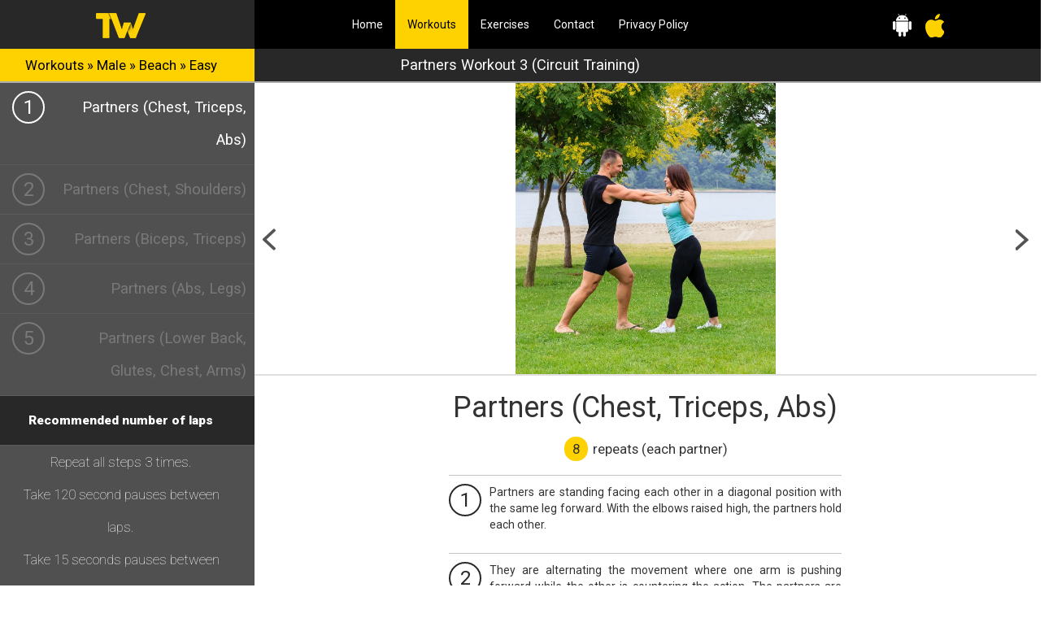

--- FILE ---
content_type: text/html; charset=UTF-8
request_url: https://totalworkout.fitness/en/workout/3061
body_size: 3943
content:
<!DOCTYPE html>
<html lang="en">
<head>
    <meta charset="utf-8">
    <meta http-equiv="X-UA-Compatible" content="IE=edge">
                    <meta name="viewport" content="width=device-width, initial-scale=1">
        <title>Partners Workout 3 (Circuit Training) | Total Workout Fitness</title>
    <link href="/assets/client/css/bootstrap.min.css" rel="stylesheet">
    <link href="/assets/client/css/site.css" rel="stylesheet">
    <meta name="apple-itunes-app" content="app-id=1078001401">
    <link href="https://fonts.googleapis.com/css?family=Roboto:100,400,900" rel="stylesheet">
    <link rel="apple-touch-icon-precomposed" sizes="144x144" href="/apple-touch-icon-144x144.png"/>
    <link rel="apple-touch-icon-precomposed" sizes="152x152" href="/apple-touch-icon-152x152.png"/>
    <link rel="icon" type="image/png" href="/favicon-32x32.png" sizes="32x32"/>
    <link rel="icon" type="image/png" href="/favicon-16x16.png" sizes="16x16"/>
            <link rel="canonical" href="https://totalworkout.fitness/en/workout/3061"/>
        <meta property="og:url" content="https://totalworkout.fitness/en/workout/3061"/>
        <meta name="application-name" content="Total Workout Fitness"/>
    <meta property="fb:app_id" content="846953468717904"/>
    <meta property="og:type" content="article"/>
            <meta property="og:title" content="Partners Workout 3 (Circuit Training)"/>
                <meta property="og:description" content="Easy, male workout for the beach."/>
                <meta property="og:image" content="https://totalworkout.fitness/img/exercise/1280/frame/11120.1.jpg"/>
                    <meta property="og:image:width" content="1145"/>
            <meta property="og:image:height" content="1280"/>
                <script type="application/ld+json">
{"@context": "http://schema.org","@type": "BreadcrumbList","itemListElement": [{"@type": "ListItem","position": 1,"item": {"@id": "https://totalworkout.fitness/en/workout/list","name": "Workouts"}},{"@type": "ListItem","position": 2,"item": {"@id": "https://totalworkout.fitness/en/workout/list?gender=1","name": "Male"}},{"@type": "ListItem","position": 3,"item": {"@id": "https://totalworkout.fitness/en/workout/list?gender=1&style=11","name": "Beach"}},{"@type": "ListItem","position": 4,"item": {"@id": "https://totalworkout.fitness/en/workout/list?gender=1&style=11&level=1","name": "Easy"}},{"@type": "ListItem","position": 5,"item": {"@id": "https://totalworkout.fitness/en/workout/3061","name": "Partners Workout 3 (Circuit Training)"}}]}
</script>
<script async src="https://www.googletagmanager.com/gtag/js?id=G-4TS0KEQ8MQ"></script>
<script>
  window.dataLayer = window.dataLayer || [];
  function gtag(){dataLayer.push(arguments);}
  gtag('js', new Date());
  gtag('config', 'G-4TS0KEQ8MQ');
</script>
</head>
<body>
<header>
    <div id="primary" class="row">
        <div id="logo" class="col-md-3 col-xs-12 col-sm-12">
            <a href="/en/"><img src="/assets/client/img/header_logo.png" srcset="/assets/client/img/retina/header_logo.png 2x" alt="TWF logo"/></a>
        </div>
        <div id="badges" class="col-xs-12 col-sm-12 visible-xs visible-sm text-center">
                <a href="https://play.google.com/store/apps/details?id=fitness.totalworkout.totalworkoutfitness&amp;utm_source=website&amp;utm_medium=organic&amp;utm_campaign=twfhome"><img alt="Get it on Google Play"
                                                     src="/assets/client/img/download_android.png"
                                                     srcset="/assets/client/img/retina/download_android.png 2x"/></a>
                <a href="https://itunes.apple.com/us/app/total-workout-fitness/id1078001401?ls=1&amp;mt=8"><img alt="Download on the App Store"
                                                 src="/assets/client/img/download_ios.png"
                                                 srcset="/assets/client/img/retina/download_ios.png 2x"/></a>
        </div>
        <div id="menu" class="col-md-6 col-xs-12">
                            <ul>
                                            <li><a href="/en/">Home</a></li>
                                            <li class="active"><a href="/en/workout/list">Workouts <span class="sr-only">(current)</span></a></li>
                                            <li><a href="/en/exercise/list">Exercises</a></li>
                                            <li><a href="/en/contact">Contact</a></li>
                                            <li><a href="/en/privacy-policy">Privacy Policy</a></li>
                                    </ul>
                    </div>
        <div id="download" class="col-md-3 visible-md visible-lg">
            <ul>
                <li><a href="https://play.google.com/store/apps/details?id=fitness.totalworkout.totalworkoutfitness&amp;utm_source=website&amp;utm_medium=organic&amp;utm_campaign=twfhome"><img alt="Get it on Google Play" src="/assets/client/img/android.png" srcset="/assets/client/img/retina/android.png 2x"/></a></li>
                <li><a href="https://itunes.apple.com/us/app/total-workout-fitness/id1078001401?ls=1&amp;mt=8"><img alt="Download on the App Store" src="/assets/client/img/ios.png" srcset="/assets/client/img/retina/ios.png 2x"/></a></li>
            </ul>
        </div>
    </div>

            <div id="secondary" class="row">
            <div id="first" class="col-md-3 col-sm-12 col-xs-12">
                    <div id="breadcrumbs">
                    <a href="https://totalworkout.fitness/en/workout/list">Workouts</a> &raquo;                    <a href="https://totalworkout.fitness/en/workout/list?gender=1">Male</a> &raquo;                    <a href="https://totalworkout.fitness/en/workout/list?gender=1&style=11">Beach</a> &raquo;                    <a href="https://totalworkout.fitness/en/workout/list?gender=1&style=11&level=1">Easy</a>             </div>
            </div>
            <div id="second" class="col-md-6 col-sm-12">    <div id="title">
        Partners Workout 3 (Circuit Training)
    </div>
</div>
            <div id="third" class="col-md-3 visible-md visible-lg">
                                    <div class="addthis_inline_share_toolbox" data-url="https://kzwy3.app.goo.gl/?link=https%3A%2F%2Ftotalworkout.fitness%2Fen%2Fworkout%2F3061&amp;ad=0&amp;apn=fitness.totalworkout.totalworkoutfitness&amp;amv=20&amp;ibi=fitness.totalworkout.totalworkoutfitness&amp;utm_source=website&amp;utm_medium=organic&amp;utm_campaign=twfhome"></div>
                            </div>
        </div>
    </header>

    <div id="content" class="row">
        <div id="list" class="col-md-3 col-sm-12 col-xs-12">
            <ul id="workout_steps">
                                    <li class="step"><a href="#">
                            <div class="circle">1</div> Partners (Chest, Triceps, Abs)</a></li>
                                    <li class="step"><a href="#">
                            <div class="circle">2</div> Partners (Chest, Shoulders)</a></li>
                                    <li class="step"><a href="#">
                            <div class="circle">3</div> Partners (Biceps, Triceps)</a></li>
                                    <li class="step"><a href="#">
                            <div class="circle">4</div> Partners (Abs, Legs)</a></li>
                                    <li class="step"><a href="#">
                            <div class="circle">5</div> Partners (Lower Back, Glutes, Chest, Arms)</a></li>
                                <li class="header">Recommended number of laps</li>
                <li class="description">Repeat all steps 3 times.<br>Take 120 second pauses between laps.<br>Take 15 seconds pauses between steps.</li>
                                    <li class="header">Workout duration</li>
                    <li class="description">This workout should take about 15 minutes to complete it.</li>
                                                    <li class="header">Workout info</li>
                    <li class="description">Try these combined partner exercises. Two people work out actively taking advantage of the constant contraction and resistance provided by each other. During the workout, one partner activates one muscle group, while the other partner activates the other muscle group. There are exercises activating the same muscle groups in both partners.</li>
                                <li class="header">Workout description</li>
                <li class="description">Easy, male workout for the beach.</li>
                            </ul>
        </div>
        <div id="details" class="col-md-9 col-sm-12 col-xs-12">
            <div id="animation">
                                    <div id="frames">
                                                    <picture>
                                <source type="image/webp" srcset="https://totalworkout.fitness/img/exercise/1280/frame/11120.1.webp">
                                <img src="https://totalworkout.fitness/img/exercise/1280/frame/11120.1.jpg" alt="Partners (Chest, Triceps, Abs) frame #1"/>
                            </picture>
                                                    <picture class="hidden2">
                                <source type="image/webp" srcset="https://totalworkout.fitness/img/exercise/1280/frame/11120.2.webp">
                                <img src="https://totalworkout.fitness/img/exercise/1280/frame/11120.2.jpg" alt="Partners (Chest, Triceps, Abs) frame #2"/>
                            </picture>
                                                    <picture class="hidden2">
                                <source type="image/webp" srcset="https://totalworkout.fitness/img/exercise/1280/frame/11120.3.webp">
                                <img src="https://totalworkout.fitness/img/exercise/1280/frame/11120.3.jpg" alt="Partners (Chest, Triceps, Abs) frame #3"/>
                            </picture>
                                                    <picture class="hidden2">
                                <source type="image/webp" srcset="https://totalworkout.fitness/img/exercise/1280/frame/11120.4.webp">
                                <img src="https://totalworkout.fitness/img/exercise/1280/frame/11120.4.jpg" alt="Partners (Chest, Triceps, Abs) frame #4"/>
                            </picture>
                                            </div>
                                    <div id="frames" style="display: none;">
                                                    <picture>
                                <source type="image/webp" srcset="https://totalworkout.fitness/img/exercise/1280/frame/11117.1.webp">
                                <img src="https://totalworkout.fitness/img/exercise/1280/frame/11117.1.jpg" alt="Partners (Chest, Shoulders) frame #1"/>
                            </picture>
                                                    <picture class="hidden2">
                                <source type="image/webp" srcset="https://totalworkout.fitness/img/exercise/1280/frame/11117.2.webp">
                                <img src="https://totalworkout.fitness/img/exercise/1280/frame/11117.2.jpg" alt="Partners (Chest, Shoulders) frame #2"/>
                            </picture>
                                                    <picture class="hidden2">
                                <source type="image/webp" srcset="https://totalworkout.fitness/img/exercise/1280/frame/11117.3.webp">
                                <img src="https://totalworkout.fitness/img/exercise/1280/frame/11117.3.jpg" alt="Partners (Chest, Shoulders) frame #3"/>
                            </picture>
                                                    <picture class="hidden2">
                                <source type="image/webp" srcset="https://totalworkout.fitness/img/exercise/1280/frame/11117.2.webp">
                                <img src="https://totalworkout.fitness/img/exercise/1280/frame/11117.2.jpg" alt="Partners (Chest, Shoulders) frame #4"/>
                            </picture>
                                            </div>
                                    <div id="frames" style="display: none;">
                                                    <picture>
                                <source type="image/webp" srcset="https://totalworkout.fitness/img/exercise/1280/frame/11118.1.webp">
                                <img src="https://totalworkout.fitness/img/exercise/1280/frame/11118.1.jpg" alt="Partners (Biceps, Triceps) frame #1"/>
                            </picture>
                                                    <picture class="hidden2">
                                <source type="image/webp" srcset="https://totalworkout.fitness/img/exercise/1280/frame/11118.2.webp">
                                <img src="https://totalworkout.fitness/img/exercise/1280/frame/11118.2.jpg" alt="Partners (Biceps, Triceps) frame #2"/>
                            </picture>
                                                    <picture class="hidden2">
                                <source type="image/webp" srcset="https://totalworkout.fitness/img/exercise/1280/frame/11118.3.webp">
                                <img src="https://totalworkout.fitness/img/exercise/1280/frame/11118.3.jpg" alt="Partners (Biceps, Triceps) frame #3"/>
                            </picture>
                                                    <picture class="hidden2">
                                <source type="image/webp" srcset="https://totalworkout.fitness/img/exercise/1280/frame/11118.2.webp">
                                <img src="https://totalworkout.fitness/img/exercise/1280/frame/11118.2.jpg" alt="Partners (Biceps, Triceps) frame #4"/>
                            </picture>
                                            </div>
                                    <div id="frames" style="display: none;">
                                                    <picture>
                                <source type="image/webp" srcset="https://totalworkout.fitness/img/exercise/1280/frame/11125.1.webp">
                                <img src="https://totalworkout.fitness/img/exercise/1280/frame/11125.1.jpg" alt="Partners (Abs, Legs) frame #1"/>
                            </picture>
                                                    <picture class="hidden2">
                                <source type="image/webp" srcset="https://totalworkout.fitness/img/exercise/1280/frame/11125.2.webp">
                                <img src="https://totalworkout.fitness/img/exercise/1280/frame/11125.2.jpg" alt="Partners (Abs, Legs) frame #2"/>
                            </picture>
                                                    <picture class="hidden2">
                                <source type="image/webp" srcset="https://totalworkout.fitness/img/exercise/1280/frame/11125.3.webp">
                                <img src="https://totalworkout.fitness/img/exercise/1280/frame/11125.3.jpg" alt="Partners (Abs, Legs) frame #3"/>
                            </picture>
                                                    <picture class="hidden2">
                                <source type="image/webp" srcset="https://totalworkout.fitness/img/exercise/1280/frame/11125.4.webp">
                                <img src="https://totalworkout.fitness/img/exercise/1280/frame/11125.4.jpg" alt="Partners (Abs, Legs) frame #4"/>
                            </picture>
                                                    <picture class="hidden2">
                                <source type="image/webp" srcset="https://totalworkout.fitness/img/exercise/1280/frame/11125.5.webp">
                                <img src="https://totalworkout.fitness/img/exercise/1280/frame/11125.5.jpg" alt="Partners (Abs, Legs) frame #5"/>
                            </picture>
                                                    <picture class="hidden2">
                                <source type="image/webp" srcset="https://totalworkout.fitness/img/exercise/1280/frame/11125.6.webp">
                                <img src="https://totalworkout.fitness/img/exercise/1280/frame/11125.6.jpg" alt="Partners (Abs, Legs) frame #6"/>
                            </picture>
                                                    <picture class="hidden2">
                                <source type="image/webp" srcset="https://totalworkout.fitness/img/exercise/1280/frame/11125.7.webp">
                                <img src="https://totalworkout.fitness/img/exercise/1280/frame/11125.7.jpg" alt="Partners (Abs, Legs) frame #7"/>
                            </picture>
                                            </div>
                                    <div id="frames" style="display: none;">
                                                    <picture>
                                <source type="image/webp" srcset="https://totalworkout.fitness/img/exercise/1280/frame/11126.1.webp">
                                <img src="https://totalworkout.fitness/img/exercise/1280/frame/11126.1.jpg" alt="Partners (Lower Back, Glutes, Chest, Arms) frame #1"/>
                            </picture>
                                                    <picture class="hidden2">
                                <source type="image/webp" srcset="https://totalworkout.fitness/img/exercise/1280/frame/11126.2.webp">
                                <img src="https://totalworkout.fitness/img/exercise/1280/frame/11126.2.jpg" alt="Partners (Lower Back, Glutes, Chest, Arms) frame #2"/>
                            </picture>
                                            </div>
                                <a href="#" class="previous"></a>
                <a href="#" class="next"></a>
            </div>
                            <div class="row steps" data-index="0">
                    <div class="col-md-12"><h1>Partners (Chest, Triceps, Abs)</h1>
                        <p class="description"> <strong>8</strong>  repeats (each partner)  </p>
                    </div>
                    <div class="col-md-8 col-md-offset-2">
                                                    <div class="step">
                                <div class="circle40">1</div>
                                <p>Partners are standing facing each other in a diagonal position with the same leg forward. With the elbows raised high, the partners hold each other.</p>
                            </div>
                                                    <div class="step">
                                <div class="circle40">2</div>
                                <p>They are alternating the movement where one arm is pushing forward while the other is countering the action. The partners are mirroring each other activating both sides of the body. Repeat the exercise according to the training plan.</p>
                            </div>
                                            </div>
                </div>
                            <div class="row steps" style="display:none;" data-index="1">
                    <div class="col-md-12"><h1>Partners (Chest, Shoulders)</h1>
                        <p class="description"> <strong>8</strong>  repeats (each partner)  </p>
                    </div>
                    <div class="col-md-8 col-md-offset-2">
                                                    <div class="step">
                                <div class="circle40">1</div>
                                <p>Partners are standing facing each other, while one partner is holding the other one’s arms at the wrists. The elbows are slightly bent.</p>
                            </div>
                                                    <div class="step">
                                <div class="circle40">2</div>
                                <p>One partner is offering resistance to the other by firmly pushing down, while the other partner is countering by lifting the arms sideways to shoulder height.</p>
                            </div>
                                                    <div class="step">
                                <div class="circle40">3</div>
                                <p>Both partners are lowering the arms back to the starting position and repeating the exercise according to the training plan.</p>
                            </div>
                                            </div>
                </div>
                            <div class="row steps" style="display:none;" data-index="2">
                    <div class="col-md-12"><h1>Partners (Biceps, Triceps)</h1>
                        <p class="description"> <strong>8</strong>  repeats (each partner)  </p>
                    </div>
                    <div class="col-md-8 col-md-offset-2">
                                                    <div class="step">
                                <div class="circle40">1</div>
                                <p>Partners are standing facing each other, while one partner is holding the palms on the other partner’s palms.  The elbows are slightly bent.</p>
                            </div>
                                                    <div class="step">
                                <div class="circle40">2</div>
                                <p>One partner is pushing the forearms upwards activating biceps, while the other partner is countering the action.</p>
                            </div>
                                                    <div class="step">
                                <div class="circle40">3</div>
                                <p>The other partner is pushing downwards, while the first partner is countering the action. Repeat the exercise according to the training plan.</p>
                            </div>
                                            </div>
                </div>
                            <div class="row steps" style="display:none;" data-index="3">
                    <div class="col-md-12"><h1>Partners (Abs, Legs)</h1>
                        <p class="description"> <strong>6</strong>  repeats (each partner)  </p>
                    </div>
                    <div class="col-md-8 col-md-offset-2">
                                                    <div class="step">
                                <div class="circle40">1</div>
                                <p>One partner is lying on the back with the knees bent and arms extended over the head, while the other partner is in a V sitting position on the partner’s feet holding his/her calves firmly under the knees.</p>
                            </div>
                                                    <div class="step">
                                <div class="circle40">2</div>
                                <p>The lying partner swings his/her arms to bring the body into a squat position and then stands up. The sitting partner’s role is to assist in bringing the body of the partner to the upright position, by pulling him/her.</p>
                            </div>
                                                    <div class="step">
                                <div class="circle40">3</div>
                                <p>The lying partner is going back into the starting position. Repeat the exercise according to the training plan.</p>
                            </div>
                                            </div>
                </div>
                            <div class="row steps" style="display:none;" data-index="4">
                    <div class="col-md-12"><h1>Partners (Lower Back, Glutes, Chest, Arms)</h1>
                        <p class="description"> <strong>8</strong>  repeats (each partner)  </p>
                    </div>
                    <div class="col-md-8 col-md-offset-2">
                                                    <div class="step">
                                <div class="circle40">1</div>
                                <p>One partner is lying on the back with the knees bent. The other partner is standing with his/her legs apart, leaning over with the hands resting on the partner’s hips.</p>
                            </div>
                                                    <div class="step">
                                <div class="circle40">2</div>
                                <p>The lying partner is pushing his/her hips up, while the other partner is countering the action.</p>
                            </div>
                                                    <div class="step">
                                <div class="circle40">3</div>
                                <p>The standing partner is pressing the partner’s hips down, while the lying partner is countering the action. Repeat the exercise according to the training plan.</p>
                            </div>
                                            </div>
                </div>
                    </div>
    </div>
<footer>
    <div class="container">
        <div id="space" class="visible-md visible-lg"></div>
        <div id="main" class="row">
            <div class="col-md-3 logo">
                <a href="/en/"><img src="/assets/client/img/logo_footer.png"/></a>
            </div>
            <div class="col-md-2 menu">
                                    <ul>
                                                                                    <li><a href="/en/">Home</a></li>
                                                                                                                <li class="active"><a href="/en/workout/list">Workouts<span class="sr-only">(current)</span></a></li>
                                                                                                                <li><a href="/en/exercise/list">Exercises</a></li>
                                                                                                                                                                                </ul>
                            </div>
            <div class="col-md-2 menu">
                <ul>
                                                                                                                                                                                                                                                                    <li><a href="/en/contact">Contact</a></li>
                                                                                                                <li><a href="/en/privacy-policy">Privacy Policy</a></li>
                                                                                        </ul>
            </div>
            <div class="col-md-2 social">
                <p>Follow us</p>
                <a href="https://www.facebook.com/TotalWF" class="facebook"></a>
                <a href="https://www.instagram.com/total.workout.fitness/" class="instagram"></a>
                <a href="https://www.youtube.com/channel/UCZlm1p29DWnzzE1KLs83xPQ" class="youtube"></a>
            </div>
            <div class="col-md-3 badges">
                <a href="https://play.google.com/store/apps/details?id=fitness.totalworkout.totalworkoutfitness&amp;utm_source=website&amp;utm_medium=organic&amp;utm_campaign=twfhome"><img alt="Get it on Google Play"
                                                     src="/assets/client/img/download_android.png"
                                                     srcset="/assets/client/img/retina/download_android.png 2x"/></a>
                <a href="https://itunes.apple.com/us/app/total-workout-fitness/id1078001401?ls=1&amp;mt=8"><img alt="Download on the App Store"
                                                 src="/assets/client/img/download_ios.png"
                                                 srcset="/assets/client/img/retina/download_ios.png 2x"/></a>
            </div>
        </div>
        <div id="copyright">Copyright &copy; 2015 - 2026 totalworkout.fitness</div>
    </div>
</footer>

<script src="/assets/client/js/jquery-3.1.0.min.js"></script>
<script src="/assets/client/js/bootstrap.min.js"></script>
<script src="/assets/client/js/site.js"></script>
<script type="text/javascript" src="//s7.addthis.com/js/300/addthis_widget.js#pubid=ra-57d26c6db0cb76e8"></script>
<script>
    $(document).ready(function () {
            new WorkoutAnimation();
    });
</script>
<script defer src="https://static.cloudflareinsights.com/beacon.min.js/vcd15cbe7772f49c399c6a5babf22c1241717689176015" integrity="sha512-ZpsOmlRQV6y907TI0dKBHq9Md29nnaEIPlkf84rnaERnq6zvWvPUqr2ft8M1aS28oN72PdrCzSjY4U6VaAw1EQ==" data-cf-beacon='{"version":"2024.11.0","token":"624fa6334d6e4ec788f936e161c5071e","r":1,"server_timing":{"name":{"cfCacheStatus":true,"cfEdge":true,"cfExtPri":true,"cfL4":true,"cfOrigin":true,"cfSpeedBrain":true},"location_startswith":null}}' crossorigin="anonymous"></script>
</body>
</html>


--- FILE ---
content_type: application/javascript
request_url: https://totalworkout.fitness/assets/client/js/site.js
body_size: 817
content:
$(window).on('beforeunload', function () {
    window.hasHistory = true;
});
$(".back_button").on('click', function (event) {
    window.history.go(-1);
    var href = $(event.currentTarget).attr("href");
    setTimeout(function () {
        if (!window.hasHistory) {
            window.location.href = href;
        }
    }, 300);
    return false;
});

function FilterList(input, list) {
    this.input = input;
    this.list = list;
    this.li = $("li", this.list);

    this.filter();
    this.input.on('keyup', this.filter.bind(this));
}

FilterList.prototype.filter = function () {
    this.keywords = this.input.val().trim().toLowerCase().split(" ");
    if (this.keywords.length == 1 && this.keywords[0] == "") {
        this.li.show();
    } else {
        var self = this;
        this.li.each(function (index, value) {
            value = $(value);
            if (self.containsKeywords(value.text().trim().toLowerCase())) {
                value.show();
            } else {
                value.hide();
            }
        });
    }
};

FilterList.prototype.containsKeywords = function (text) {
    for (var i = 0; i < this.keywords.length; i++) {
        var keyword = this.keywords[i];
        if (keyword != "" && text.indexOf(keyword) == -1) {
            return false;
        }
    }
    return true;
};

function AnimateExerciseFrames(container, autostart) {
    this.container = container;
    this.frames = $("picture", this.container);

    this.currentIndex = -1;
    this.timeout = null;
    if (autostart) {
        this.start();
    }
}

AnimateExerciseFrames.prototype.start = function () {
    if (this.timeout == null) {
        this.timeout = setTimeout(this.update.bind(this), 800);
    }
};

AnimateExerciseFrames.prototype.stop = function () {
    clearTimeout(this.timeout);
    this.timeout = null;
};

AnimateExerciseFrames.prototype.update = function () {
    var oldIndex = this.currentIndex;
    this.currentIndex++;
    if (this.currentIndex >= this.frames.length) {
        this.currentIndex = 0;
    }

    this.frames.eq(this.currentIndex).removeClass('hidden2');
    if (oldIndex != this.currentIndex) {
        this.frames.eq(oldIndex).addClass('hidden2');
    }

    this.timeout = setTimeout(this.update.bind(this), 800);
};

function WorkoutAnimation() {
    var details = $("#details");
    this.steps = {
        menu: $("ul#workout_steps > li.step"),
        animation: details.find("> #animation > #frames"),
        exerciseSteps: details.find("> div.steps")
    };
    this.exerciseAnimations = [];
    this.buttonPrevious = details.find("> #animation a.previous");
    this.buttonPrevious.on('click', this.buttonPreviousOnClick.bind(this));
    this.buttonNext = details.find("> #animation a.next");
    this.buttonNext.on('click', this.buttonNextOnClick.bind(this));

    this.steps.menu.on('click', this.onMenuItemClick.bind(this));
    this.steps.menu.eq(0).addClass("active");

    for (var i = 0; i < this.steps.animation.length; i++) {
        var animation = this.steps.animation[i];
        var exerciseAnimation = new AnimateExerciseFrames(animation, i == 0);
        this.exerciseAnimations.push(exerciseAnimation);
    }
    this.currentIndex = 0;
}
WorkoutAnimation.prototype.onMenuItemClick = function (event) {
    var newIndex = $(event.currentTarget).index();
    this.displayExercise(newIndex);
    return false;
};
WorkoutAnimation.prototype.displayExercise = function (index) {
    if (index < 0) {
        index = this.steps.animation.length - 1;
    } else if (index >= this.steps.animation.length) {
        index = 0;
    }

    if (this.currentIndex != index) {
        this.steps.menu.eq(this.currentIndex).removeClass("active");
        this.steps.animation.eq(this.currentIndex).hide("slow");
        this.steps.exerciseSteps.eq(this.currentIndex).hide("slow");//addClass("hidden");
        this.exerciseAnimations[this.currentIndex].stop();
    }

    this.currentIndex = index;
    this.steps.menu.eq(this.currentIndex).addClass("active");
    this.steps.animation.eq(this.currentIndex).show("slow");
    this.steps.exerciseSteps.eq(this.currentIndex).show("slow");//removeClass("hidden");//show("slow");
    this.exerciseAnimations[this.currentIndex].start();
};
WorkoutAnimation.prototype.buttonPreviousOnClick = function () {
    this.displayExercise(this.currentIndex - 1);
    return false;
};
WorkoutAnimation.prototype.buttonNextOnClick = function () {
    this.displayExercise(this.currentIndex + 1);
    return false;
};